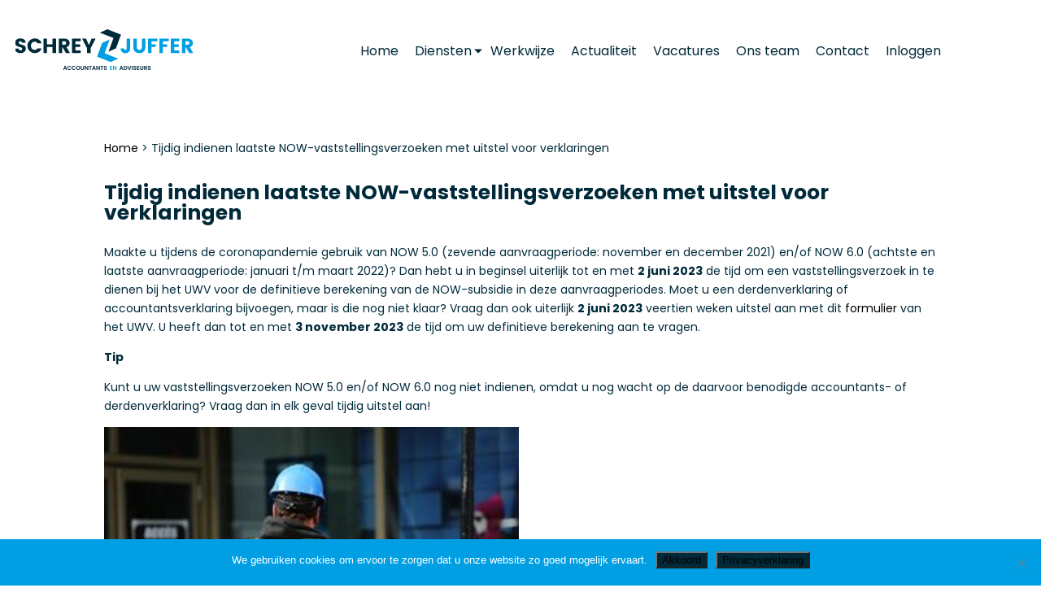

--- FILE ---
content_type: text/html; charset=UTF-8
request_url: https://www.sj-adviseurs.nl/tijdig-indienen-laatste-now-vaststellingsverzoeken-met-uitstel-voor-verklaringen/
body_size: 13150
content:
<!DOCTYPE html>
<!--[if IE 6]>
<html id="ie6" lang="nl-NL">
<![endif]-->
<!--[if IE 7]>
<html id="ie7" lang="nl-NL">
<![endif]-->
<!--[if IE 8]>
<html id="ie8" lang="nl-NL">
<![endif]-->
<!--[if !(IE 6) | !(IE 7) | !(IE 8)  ]><!-->
<html lang="nl-NL">
<!--<![endif]-->
<head>
	<title>Tijdig indienen laatste NOW-vaststellingsverzoeken met uitstel voor verklaringen - Schrey en Juffer Accountants en Adviseurs</title>
	<meta charset="UTF-8" />
	<meta name="viewport" content="width=device-width, initial-scale=1">

	<link rel="pingback" href="https://www.sj-adviseurs.nl/xmlrpc.php" />

	<meta name='robots' content='index, follow, max-image-preview:large, max-snippet:-1, max-video-preview:-1' />
	<style>img:is([sizes="auto" i], [sizes^="auto," i]) { contain-intrinsic-size: 3000px 1500px }</style>
	
	<!-- This site is optimized with the Yoast SEO plugin v26.8 - https://yoast.com/product/yoast-seo-wordpress/ -->
	<link rel="canonical" href="https://www.sj-adviseurs.nl/tijdig-indienen-laatste-now-vaststellingsverzoeken-met-uitstel-voor-verklaringen/" />
	<meta property="og:locale" content="nl_NL" />
	<meta property="og:type" content="article" />
	<meta property="og:title" content="Tijdig indienen laatste NOW-vaststellingsverzoeken met uitstel voor verklaringen - Schrey en Juffer Accountants en Adviseurs" />
	<meta property="og:description" content="Tijdig indienen laatste NOW-vaststellingsverzoeken met uitstel voor verklaringen Maakte u tijdens de coronapandemie gebruik van NOW 5.0 (zevende aanvraagperiode: november en december 2021) en/of NOW 6.0 (achtste en laatste aanvraagperiode: januari t/m maart 2022)? Dan hebt u in beginsel uiterlijk tot en met 2 juni 2023 de tijd om een vaststellingsverzoek in te dienen bij [&hellip;]" />
	<meta property="og:url" content="https://www.sj-adviseurs.nl/tijdig-indienen-laatste-now-vaststellingsverzoeken-met-uitstel-voor-verklaringen/" />
	<meta property="og:site_name" content="Schrey en Juffer Accountants en Adviseurs" />
	<meta property="article:published_time" content="2023-05-25T10:37:41+00:00" />
	<meta property="article:modified_time" content="2023-06-28T16:20:08+00:00" />
	<meta property="og:image" content="https://www.sj-adviseurs.nl/wp-content/uploads/2023/06/Bouwvakker-2-aangepast.jpg" />
	<meta property="og:image:width" content="510" />
	<meta property="og:image:height" content="340" />
	<meta property="og:image:type" content="image/jpeg" />
	<meta name="author" content="admin" />
	<meta name="twitter:card" content="summary_large_image" />
	<meta name="twitter:label1" content="Geschreven door" />
	<meta name="twitter:data1" content="admin" />
	<meta name="twitter:label2" content="Geschatte leestijd" />
	<meta name="twitter:data2" content="1 minuut" />
	<script type="application/ld+json" class="yoast-schema-graph">{"@context":"https://schema.org","@graph":[{"@type":"Article","@id":"https://www.sj-adviseurs.nl/tijdig-indienen-laatste-now-vaststellingsverzoeken-met-uitstel-voor-verklaringen/#article","isPartOf":{"@id":"https://www.sj-adviseurs.nl/tijdig-indienen-laatste-now-vaststellingsverzoeken-met-uitstel-voor-verklaringen/"},"author":{"name":"admin","@id":"https://www.sj-adviseurs.nl/#/schema/person/37095fd6c880c69e946e12f48fe75b44"},"headline":"Tijdig indienen laatste NOW-vaststellingsverzoeken met uitstel voor verklaringen","datePublished":"2023-05-25T10:37:41+00:00","dateModified":"2023-06-28T16:20:08+00:00","mainEntityOfPage":{"@id":"https://www.sj-adviseurs.nl/tijdig-indienen-laatste-now-vaststellingsverzoeken-met-uitstel-voor-verklaringen/"},"wordCount":146,"commentCount":0,"image":{"@id":"https://www.sj-adviseurs.nl/tijdig-indienen-laatste-now-vaststellingsverzoeken-met-uitstel-voor-verklaringen/#primaryimage"},"thumbnailUrl":"https://www.sj-adviseurs.nl/wp-content/uploads/2023/06/Bouwvakker-2-aangepast.jpg","articleSection":["Blog"],"inLanguage":"nl-NL","potentialAction":[{"@type":"CommentAction","name":"Comment","target":["https://www.sj-adviseurs.nl/tijdig-indienen-laatste-now-vaststellingsverzoeken-met-uitstel-voor-verklaringen/#respond"]}]},{"@type":"WebPage","@id":"https://www.sj-adviseurs.nl/tijdig-indienen-laatste-now-vaststellingsverzoeken-met-uitstel-voor-verklaringen/","url":"https://www.sj-adviseurs.nl/tijdig-indienen-laatste-now-vaststellingsverzoeken-met-uitstel-voor-verklaringen/","name":"Tijdig indienen laatste NOW-vaststellingsverzoeken met uitstel voor verklaringen - Schrey en Juffer Accountants en Adviseurs","isPartOf":{"@id":"https://www.sj-adviseurs.nl/#website"},"primaryImageOfPage":{"@id":"https://www.sj-adviseurs.nl/tijdig-indienen-laatste-now-vaststellingsverzoeken-met-uitstel-voor-verklaringen/#primaryimage"},"image":{"@id":"https://www.sj-adviseurs.nl/tijdig-indienen-laatste-now-vaststellingsverzoeken-met-uitstel-voor-verklaringen/#primaryimage"},"thumbnailUrl":"https://www.sj-adviseurs.nl/wp-content/uploads/2023/06/Bouwvakker-2-aangepast.jpg","datePublished":"2023-05-25T10:37:41+00:00","dateModified":"2023-06-28T16:20:08+00:00","author":{"@id":"https://www.sj-adviseurs.nl/#/schema/person/37095fd6c880c69e946e12f48fe75b44"},"breadcrumb":{"@id":"https://www.sj-adviseurs.nl/tijdig-indienen-laatste-now-vaststellingsverzoeken-met-uitstel-voor-verklaringen/#breadcrumb"},"inLanguage":"nl-NL","potentialAction":[{"@type":"ReadAction","target":["https://www.sj-adviseurs.nl/tijdig-indienen-laatste-now-vaststellingsverzoeken-met-uitstel-voor-verklaringen/"]}]},{"@type":"ImageObject","inLanguage":"nl-NL","@id":"https://www.sj-adviseurs.nl/tijdig-indienen-laatste-now-vaststellingsverzoeken-met-uitstel-voor-verklaringen/#primaryimage","url":"https://www.sj-adviseurs.nl/wp-content/uploads/2023/06/Bouwvakker-2-aangepast.jpg","contentUrl":"https://www.sj-adviseurs.nl/wp-content/uploads/2023/06/Bouwvakker-2-aangepast.jpg","width":510,"height":340},{"@type":"BreadcrumbList","@id":"https://www.sj-adviseurs.nl/tijdig-indienen-laatste-now-vaststellingsverzoeken-met-uitstel-voor-verklaringen/#breadcrumb","itemListElement":[{"@type":"ListItem","position":1,"name":"Home","item":"https://www.sj-adviseurs.nl/"},{"@type":"ListItem","position":2,"name":"Tijdig indienen laatste NOW-vaststellingsverzoeken met uitstel voor verklaringen"}]},{"@type":"WebSite","@id":"https://www.sj-adviseurs.nl/#website","url":"https://www.sj-adviseurs.nl/","name":"Schrey en Juffer Accountants en Adviseurs","description":"","potentialAction":[{"@type":"SearchAction","target":{"@type":"EntryPoint","urlTemplate":"https://www.sj-adviseurs.nl/?s={search_term_string}"},"query-input":{"@type":"PropertyValueSpecification","valueRequired":true,"valueName":"search_term_string"}}],"inLanguage":"nl-NL"},{"@type":"Person","@id":"https://www.sj-adviseurs.nl/#/schema/person/37095fd6c880c69e946e12f48fe75b44","name":"admin","image":{"@type":"ImageObject","inLanguage":"nl-NL","@id":"https://www.sj-adviseurs.nl/#/schema/person/image/","url":"https://secure.gravatar.com/avatar/ae93bc6d92592b4a5ecc8a2a39410aeca4d7db4dd11eeb304be76534f3b56b77?s=96&d=mm&r=g","contentUrl":"https://secure.gravatar.com/avatar/ae93bc6d92592b4a5ecc8a2a39410aeca4d7db4dd11eeb304be76534f3b56b77?s=96&d=mm&r=g","caption":"admin"},"url":"https://www.sj-adviseurs.nl/author/admin/"}]}</script>
	<!-- / Yoast SEO plugin. -->



<link rel="alternate" type="application/rss+xml" title="Schrey en Juffer Accountants en Adviseurs &raquo; Tijdig indienen laatste NOW-vaststellingsverzoeken met uitstel voor verklaringen reacties feed" href="https://www.sj-adviseurs.nl/tijdig-indienen-laatste-now-vaststellingsverzoeken-met-uitstel-voor-verklaringen/feed/" />
<link rel='stylesheet' id='wp-block-library-css' href='https://www.sj-adviseurs.nl/wp-includes/css/dist/block-library/style.min.css?ver=6.8.1' type='text/css' media='all' />
<style id='classic-theme-styles-inline-css' type='text/css'>
/*! This file is auto-generated */
.wp-block-button__link{color:#fff;background-color:#32373c;border-radius:9999px;box-shadow:none;text-decoration:none;padding:calc(.667em + 2px) calc(1.333em + 2px);font-size:1.125em}.wp-block-file__button{background:#32373c;color:#fff;text-decoration:none}
</style>
<link rel='stylesheet' id='mediaelement-css' href='https://www.sj-adviseurs.nl/wp-includes/js/mediaelement/mediaelementplayer-legacy.min.css?ver=4.2.17' type='text/css' media='all' />
<link rel='stylesheet' id='wp-mediaelement-css' href='https://www.sj-adviseurs.nl/wp-includes/js/mediaelement/wp-mediaelement.min.css?ver=6.8.1' type='text/css' media='all' />
<link data-minify="1" rel='stylesheet' id='view_editor_gutenberg_frontend_assets-css' href='https://www.sj-adviseurs.nl/wp-content/cache/min/1/wp-content/plugins/wp-views/public/css/views-frontend.css?ver=1765888336' type='text/css' media='all' />
<style id='view_editor_gutenberg_frontend_assets-inline-css' type='text/css'>
.wpv-sort-list-dropdown.wpv-sort-list-dropdown-style-default > span.wpv-sort-list,.wpv-sort-list-dropdown.wpv-sort-list-dropdown-style-default .wpv-sort-list-item {border-color: #cdcdcd;}.wpv-sort-list-dropdown.wpv-sort-list-dropdown-style-default .wpv-sort-list-item a {color: #444;background-color: #fff;}.wpv-sort-list-dropdown.wpv-sort-list-dropdown-style-default a:hover,.wpv-sort-list-dropdown.wpv-sort-list-dropdown-style-default a:focus {color: #000;background-color: #eee;}.wpv-sort-list-dropdown.wpv-sort-list-dropdown-style-default .wpv-sort-list-item.wpv-sort-list-current a {color: #000;background-color: #eee;}
.wpv-sort-list-dropdown.wpv-sort-list-dropdown-style-default > span.wpv-sort-list,.wpv-sort-list-dropdown.wpv-sort-list-dropdown-style-default .wpv-sort-list-item {border-color: #cdcdcd;}.wpv-sort-list-dropdown.wpv-sort-list-dropdown-style-default .wpv-sort-list-item a {color: #444;background-color: #fff;}.wpv-sort-list-dropdown.wpv-sort-list-dropdown-style-default a:hover,.wpv-sort-list-dropdown.wpv-sort-list-dropdown-style-default a:focus {color: #000;background-color: #eee;}.wpv-sort-list-dropdown.wpv-sort-list-dropdown-style-default .wpv-sort-list-item.wpv-sort-list-current a {color: #000;background-color: #eee;}.wpv-sort-list-dropdown.wpv-sort-list-dropdown-style-grey > span.wpv-sort-list,.wpv-sort-list-dropdown.wpv-sort-list-dropdown-style-grey .wpv-sort-list-item {border-color: #cdcdcd;}.wpv-sort-list-dropdown.wpv-sort-list-dropdown-style-grey .wpv-sort-list-item a {color: #444;background-color: #eeeeee;}.wpv-sort-list-dropdown.wpv-sort-list-dropdown-style-grey a:hover,.wpv-sort-list-dropdown.wpv-sort-list-dropdown-style-grey a:focus {color: #000;background-color: #e5e5e5;}.wpv-sort-list-dropdown.wpv-sort-list-dropdown-style-grey .wpv-sort-list-item.wpv-sort-list-current a {color: #000;background-color: #e5e5e5;}
.wpv-sort-list-dropdown.wpv-sort-list-dropdown-style-default > span.wpv-sort-list,.wpv-sort-list-dropdown.wpv-sort-list-dropdown-style-default .wpv-sort-list-item {border-color: #cdcdcd;}.wpv-sort-list-dropdown.wpv-sort-list-dropdown-style-default .wpv-sort-list-item a {color: #444;background-color: #fff;}.wpv-sort-list-dropdown.wpv-sort-list-dropdown-style-default a:hover,.wpv-sort-list-dropdown.wpv-sort-list-dropdown-style-default a:focus {color: #000;background-color: #eee;}.wpv-sort-list-dropdown.wpv-sort-list-dropdown-style-default .wpv-sort-list-item.wpv-sort-list-current a {color: #000;background-color: #eee;}.wpv-sort-list-dropdown.wpv-sort-list-dropdown-style-grey > span.wpv-sort-list,.wpv-sort-list-dropdown.wpv-sort-list-dropdown-style-grey .wpv-sort-list-item {border-color: #cdcdcd;}.wpv-sort-list-dropdown.wpv-sort-list-dropdown-style-grey .wpv-sort-list-item a {color: #444;background-color: #eeeeee;}.wpv-sort-list-dropdown.wpv-sort-list-dropdown-style-grey a:hover,.wpv-sort-list-dropdown.wpv-sort-list-dropdown-style-grey a:focus {color: #000;background-color: #e5e5e5;}.wpv-sort-list-dropdown.wpv-sort-list-dropdown-style-grey .wpv-sort-list-item.wpv-sort-list-current a {color: #000;background-color: #e5e5e5;}.wpv-sort-list-dropdown.wpv-sort-list-dropdown-style-blue > span.wpv-sort-list,.wpv-sort-list-dropdown.wpv-sort-list-dropdown-style-blue .wpv-sort-list-item {border-color: #0099cc;}.wpv-sort-list-dropdown.wpv-sort-list-dropdown-style-blue .wpv-sort-list-item a {color: #444;background-color: #cbddeb;}.wpv-sort-list-dropdown.wpv-sort-list-dropdown-style-blue a:hover,.wpv-sort-list-dropdown.wpv-sort-list-dropdown-style-blue a:focus {color: #000;background-color: #95bedd;}.wpv-sort-list-dropdown.wpv-sort-list-dropdown-style-blue .wpv-sort-list-item.wpv-sort-list-current a {color: #000;background-color: #95bedd;}
</style>
<style id='global-styles-inline-css' type='text/css'>
:root{--wp--preset--aspect-ratio--square: 1;--wp--preset--aspect-ratio--4-3: 4/3;--wp--preset--aspect-ratio--3-4: 3/4;--wp--preset--aspect-ratio--3-2: 3/2;--wp--preset--aspect-ratio--2-3: 2/3;--wp--preset--aspect-ratio--16-9: 16/9;--wp--preset--aspect-ratio--9-16: 9/16;--wp--preset--color--black: #000000;--wp--preset--color--cyan-bluish-gray: #abb8c3;--wp--preset--color--white: #ffffff;--wp--preset--color--pale-pink: #f78da7;--wp--preset--color--vivid-red: #cf2e2e;--wp--preset--color--luminous-vivid-orange: #ff6900;--wp--preset--color--luminous-vivid-amber: #fcb900;--wp--preset--color--light-green-cyan: #7bdcb5;--wp--preset--color--vivid-green-cyan: #00d084;--wp--preset--color--pale-cyan-blue: #8ed1fc;--wp--preset--color--vivid-cyan-blue: #0693e3;--wp--preset--color--vivid-purple: #9b51e0;--wp--preset--gradient--vivid-cyan-blue-to-vivid-purple: linear-gradient(135deg,rgba(6,147,227,1) 0%,rgb(155,81,224) 100%);--wp--preset--gradient--light-green-cyan-to-vivid-green-cyan: linear-gradient(135deg,rgb(122,220,180) 0%,rgb(0,208,130) 100%);--wp--preset--gradient--luminous-vivid-amber-to-luminous-vivid-orange: linear-gradient(135deg,rgba(252,185,0,1) 0%,rgba(255,105,0,1) 100%);--wp--preset--gradient--luminous-vivid-orange-to-vivid-red: linear-gradient(135deg,rgba(255,105,0,1) 0%,rgb(207,46,46) 100%);--wp--preset--gradient--very-light-gray-to-cyan-bluish-gray: linear-gradient(135deg,rgb(238,238,238) 0%,rgb(169,184,195) 100%);--wp--preset--gradient--cool-to-warm-spectrum: linear-gradient(135deg,rgb(74,234,220) 0%,rgb(151,120,209) 20%,rgb(207,42,186) 40%,rgb(238,44,130) 60%,rgb(251,105,98) 80%,rgb(254,248,76) 100%);--wp--preset--gradient--blush-light-purple: linear-gradient(135deg,rgb(255,206,236) 0%,rgb(152,150,240) 100%);--wp--preset--gradient--blush-bordeaux: linear-gradient(135deg,rgb(254,205,165) 0%,rgb(254,45,45) 50%,rgb(107,0,62) 100%);--wp--preset--gradient--luminous-dusk: linear-gradient(135deg,rgb(255,203,112) 0%,rgb(199,81,192) 50%,rgb(65,88,208) 100%);--wp--preset--gradient--pale-ocean: linear-gradient(135deg,rgb(255,245,203) 0%,rgb(182,227,212) 50%,rgb(51,167,181) 100%);--wp--preset--gradient--electric-grass: linear-gradient(135deg,rgb(202,248,128) 0%,rgb(113,206,126) 100%);--wp--preset--gradient--midnight: linear-gradient(135deg,rgb(2,3,129) 0%,rgb(40,116,252) 100%);--wp--preset--font-size--small: 13px;--wp--preset--font-size--medium: 20px;--wp--preset--font-size--large: 36px;--wp--preset--font-size--x-large: 42px;--wp--preset--spacing--20: 0.44rem;--wp--preset--spacing--30: 0.67rem;--wp--preset--spacing--40: 1rem;--wp--preset--spacing--50: 1.5rem;--wp--preset--spacing--60: 2.25rem;--wp--preset--spacing--70: 3.38rem;--wp--preset--spacing--80: 5.06rem;--wp--preset--shadow--natural: 6px 6px 9px rgba(0, 0, 0, 0.2);--wp--preset--shadow--deep: 12px 12px 50px rgba(0, 0, 0, 0.4);--wp--preset--shadow--sharp: 6px 6px 0px rgba(0, 0, 0, 0.2);--wp--preset--shadow--outlined: 6px 6px 0px -3px rgba(255, 255, 255, 1), 6px 6px rgba(0, 0, 0, 1);--wp--preset--shadow--crisp: 6px 6px 0px rgba(0, 0, 0, 1);}:where(.is-layout-flex){gap: 0.5em;}:where(.is-layout-grid){gap: 0.5em;}body .is-layout-flex{display: flex;}.is-layout-flex{flex-wrap: wrap;align-items: center;}.is-layout-flex > :is(*, div){margin: 0;}body .is-layout-grid{display: grid;}.is-layout-grid > :is(*, div){margin: 0;}:where(.wp-block-columns.is-layout-flex){gap: 2em;}:where(.wp-block-columns.is-layout-grid){gap: 2em;}:where(.wp-block-post-template.is-layout-flex){gap: 1.25em;}:where(.wp-block-post-template.is-layout-grid){gap: 1.25em;}.has-black-color{color: var(--wp--preset--color--black) !important;}.has-cyan-bluish-gray-color{color: var(--wp--preset--color--cyan-bluish-gray) !important;}.has-white-color{color: var(--wp--preset--color--white) !important;}.has-pale-pink-color{color: var(--wp--preset--color--pale-pink) !important;}.has-vivid-red-color{color: var(--wp--preset--color--vivid-red) !important;}.has-luminous-vivid-orange-color{color: var(--wp--preset--color--luminous-vivid-orange) !important;}.has-luminous-vivid-amber-color{color: var(--wp--preset--color--luminous-vivid-amber) !important;}.has-light-green-cyan-color{color: var(--wp--preset--color--light-green-cyan) !important;}.has-vivid-green-cyan-color{color: var(--wp--preset--color--vivid-green-cyan) !important;}.has-pale-cyan-blue-color{color: var(--wp--preset--color--pale-cyan-blue) !important;}.has-vivid-cyan-blue-color{color: var(--wp--preset--color--vivid-cyan-blue) !important;}.has-vivid-purple-color{color: var(--wp--preset--color--vivid-purple) !important;}.has-black-background-color{background-color: var(--wp--preset--color--black) !important;}.has-cyan-bluish-gray-background-color{background-color: var(--wp--preset--color--cyan-bluish-gray) !important;}.has-white-background-color{background-color: var(--wp--preset--color--white) !important;}.has-pale-pink-background-color{background-color: var(--wp--preset--color--pale-pink) !important;}.has-vivid-red-background-color{background-color: var(--wp--preset--color--vivid-red) !important;}.has-luminous-vivid-orange-background-color{background-color: var(--wp--preset--color--luminous-vivid-orange) !important;}.has-luminous-vivid-amber-background-color{background-color: var(--wp--preset--color--luminous-vivid-amber) !important;}.has-light-green-cyan-background-color{background-color: var(--wp--preset--color--light-green-cyan) !important;}.has-vivid-green-cyan-background-color{background-color: var(--wp--preset--color--vivid-green-cyan) !important;}.has-pale-cyan-blue-background-color{background-color: var(--wp--preset--color--pale-cyan-blue) !important;}.has-vivid-cyan-blue-background-color{background-color: var(--wp--preset--color--vivid-cyan-blue) !important;}.has-vivid-purple-background-color{background-color: var(--wp--preset--color--vivid-purple) !important;}.has-black-border-color{border-color: var(--wp--preset--color--black) !important;}.has-cyan-bluish-gray-border-color{border-color: var(--wp--preset--color--cyan-bluish-gray) !important;}.has-white-border-color{border-color: var(--wp--preset--color--white) !important;}.has-pale-pink-border-color{border-color: var(--wp--preset--color--pale-pink) !important;}.has-vivid-red-border-color{border-color: var(--wp--preset--color--vivid-red) !important;}.has-luminous-vivid-orange-border-color{border-color: var(--wp--preset--color--luminous-vivid-orange) !important;}.has-luminous-vivid-amber-border-color{border-color: var(--wp--preset--color--luminous-vivid-amber) !important;}.has-light-green-cyan-border-color{border-color: var(--wp--preset--color--light-green-cyan) !important;}.has-vivid-green-cyan-border-color{border-color: var(--wp--preset--color--vivid-green-cyan) !important;}.has-pale-cyan-blue-border-color{border-color: var(--wp--preset--color--pale-cyan-blue) !important;}.has-vivid-cyan-blue-border-color{border-color: var(--wp--preset--color--vivid-cyan-blue) !important;}.has-vivid-purple-border-color{border-color: var(--wp--preset--color--vivid-purple) !important;}.has-vivid-cyan-blue-to-vivid-purple-gradient-background{background: var(--wp--preset--gradient--vivid-cyan-blue-to-vivid-purple) !important;}.has-light-green-cyan-to-vivid-green-cyan-gradient-background{background: var(--wp--preset--gradient--light-green-cyan-to-vivid-green-cyan) !important;}.has-luminous-vivid-amber-to-luminous-vivid-orange-gradient-background{background: var(--wp--preset--gradient--luminous-vivid-amber-to-luminous-vivid-orange) !important;}.has-luminous-vivid-orange-to-vivid-red-gradient-background{background: var(--wp--preset--gradient--luminous-vivid-orange-to-vivid-red) !important;}.has-very-light-gray-to-cyan-bluish-gray-gradient-background{background: var(--wp--preset--gradient--very-light-gray-to-cyan-bluish-gray) !important;}.has-cool-to-warm-spectrum-gradient-background{background: var(--wp--preset--gradient--cool-to-warm-spectrum) !important;}.has-blush-light-purple-gradient-background{background: var(--wp--preset--gradient--blush-light-purple) !important;}.has-blush-bordeaux-gradient-background{background: var(--wp--preset--gradient--blush-bordeaux) !important;}.has-luminous-dusk-gradient-background{background: var(--wp--preset--gradient--luminous-dusk) !important;}.has-pale-ocean-gradient-background{background: var(--wp--preset--gradient--pale-ocean) !important;}.has-electric-grass-gradient-background{background: var(--wp--preset--gradient--electric-grass) !important;}.has-midnight-gradient-background{background: var(--wp--preset--gradient--midnight) !important;}.has-small-font-size{font-size: var(--wp--preset--font-size--small) !important;}.has-medium-font-size{font-size: var(--wp--preset--font-size--medium) !important;}.has-large-font-size{font-size: var(--wp--preset--font-size--large) !important;}.has-x-large-font-size{font-size: var(--wp--preset--font-size--x-large) !important;}
:where(.wp-block-post-template.is-layout-flex){gap: 1.25em;}:where(.wp-block-post-template.is-layout-grid){gap: 1.25em;}
:where(.wp-block-columns.is-layout-flex){gap: 2em;}:where(.wp-block-columns.is-layout-grid){gap: 2em;}
:root :where(.wp-block-pullquote){font-size: 1.5em;line-height: 1.6;}
</style>
<link rel='stylesheet' id='cookie-notice-front-css' href='https://www.sj-adviseurs.nl/wp-content/plugins/cookie-notice/css/front.min.css?ver=2.5.11' type='text/css' media='all' />
<link rel='stylesheet' id='swiper-css' href='https://www.sj-adviseurs.nl/wp-content/themes/MKTheme/extensions/swiper/swiper.min.css?ver=6.8.1' type='text/css' media='all' />
<link rel='stylesheet' id='fancybox-css' href='https://www.sj-adviseurs.nl/wp-content/themes/MKTheme/extensions/fancybox/jquery.fancybox.min.css?ver=6.8.1' type='text/css' media='all' />
<link data-minify="1" rel='stylesheet' id='fontawesome5-css' href='https://www.sj-adviseurs.nl/wp-content/cache/min/1/wp-content/themes/MKTheme/extensions/fontawesome/v5-4/css/all.min.css?ver=1765888336' type='text/css' media='all' />
<link data-minify="1" rel='stylesheet' id='parent-styles-css' href='https://www.sj-adviseurs.nl/wp-content/cache/min/1/wp-content/themes/MKTheme/style.css?ver=1765888336' type='text/css' media='all' />
<link data-minify="1" rel='stylesheet' id='theme-styles-css' href='https://www.sj-adviseurs.nl/wp-content/cache/min/1/wp-content/themes/Mediakanjers/style.css?ver=1765888336' type='text/css' media='all' />
<link rel='stylesheet' id='shiftnav-css' href='https://www.sj-adviseurs.nl/wp-content/plugins/shiftnav-pro/pro/assets/css/shiftnav.min.css?ver=1.7.0.1' type='text/css' media='all' />
<link rel='stylesheet' id='ubermenu-css' href='https://www.sj-adviseurs.nl/wp-content/plugins/ubermenu/pro/assets/css/ubermenu.min.css?ver=3.4.0.1' type='text/css' media='all' />
<link data-minify="1" rel='stylesheet' id='sib-front-css-css' href='https://www.sj-adviseurs.nl/wp-content/cache/min/1/wp-content/plugins/mailin/css/mailin-front.css?ver=1765888336' type='text/css' media='all' />

<script type="text/javascript" id="cookie-notice-front-js-before">
/* <![CDATA[ */
var cnArgs = {"ajaxUrl":"https:\/\/www.sj-adviseurs.nl\/wp-admin\/admin-ajax.php","nonce":"5e2fc4e322","hideEffect":"fade","position":"bottom","onScroll":false,"onScrollOffset":100,"onClick":false,"cookieName":"cookie_notice_accepted","cookieTime":2592000,"cookieTimeRejected":2592000,"globalCookie":false,"redirection":false,"cache":true,"revokeCookies":false,"revokeCookiesOpt":"automatic"};
/* ]]> */
</script>

<script type="text/javascript" src="https://www.sj-adviseurs.nl/wp-includes/js/jquery/jquery.min.js?ver=3.7.1" id="jquery-core-js"></script>





<script type="text/javascript" id="sib-front-js-js-extra">
/* <![CDATA[ */
var sibErrMsg = {"invalidMail":"Please fill out valid email address","requiredField":"Please fill out required fields","invalidDateFormat":"Please fill out valid date format","invalidSMSFormat":"Please fill out valid phone number"};
var ajax_sib_front_object = {"ajax_url":"https:\/\/www.sj-adviseurs.nl\/wp-admin\/admin-ajax.php","ajax_nonce":"0ee325f455","flag_url":"https:\/\/www.sj-adviseurs.nl\/wp-content\/plugins\/mailin\/img\/flags\/"};
/* ]]> */
</script>

<link rel="https://api.w.org/" href="https://www.sj-adviseurs.nl/wp-json/" /><link rel="alternate" title="JSON" type="application/json" href="https://www.sj-adviseurs.nl/wp-json/wp/v2/posts/7707" /><link rel="EditURI" type="application/rsd+xml" title="RSD" href="https://www.sj-adviseurs.nl/xmlrpc.php?rsd" />
<meta name="generator" content="WordPress 6.8.1" />
<link rel='shortlink' href='https://www.sj-adviseurs.nl/?p=7707' />
<link rel="alternate" title="oEmbed (JSON)" type="application/json+oembed" href="https://www.sj-adviseurs.nl/wp-json/oembed/1.0/embed?url=https%3A%2F%2Fwww.sj-adviseurs.nl%2Ftijdig-indienen-laatste-now-vaststellingsverzoeken-met-uitstel-voor-verklaringen%2F" />
<link rel="alternate" title="oEmbed (XML)" type="text/xml+oembed" href="https://www.sj-adviseurs.nl/wp-json/oembed/1.0/embed?url=https%3A%2F%2Fwww.sj-adviseurs.nl%2Ftijdig-indienen-laatste-now-vaststellingsverzoeken-met-uitstel-voor-verklaringen%2F&#038;format=xml" />

	<!-- ShiftNav CSS
	================================================================ -->
	<style type="text/css" id="shiftnav-dynamic-css">

	@media only screen and (min-width:980px){ #shiftnav-toggle-main, .shiftnav-toggle-mobile{ display:none; } .shiftnav-wrap { padding-top:0 !important; } }

/* Status: Loaded from Transient */

	</style>
	<!-- end ShiftNav CSS -->

	<style id="ubermenu-custom-generated-css">
/** Font Awesome 4 Compatibility **/
.fa{font-style:normal;font-variant:normal;font-weight:normal;font-family:FontAwesome;}

/** UberMenu Responsive Styles (Breakpoint Setting) **/
@media screen and (min-width: 768px){
  .ubermenu{ display:block !important; } .ubermenu-responsive .ubermenu-item.ubermenu-hide-desktop{ display:none !important; } .ubermenu-responsive.ubermenu-retractors-responsive .ubermenu-retractor-mobile{ display:none; }   /* Force current submenu always open but below others */ .ubermenu-force-current-submenu .ubermenu-item-level-0.ubermenu-current-menu-item > .ubermenu-submenu-drop, .ubermenu-force-current-submenu .ubermenu-item-level-0.ubermenu-current-menu-ancestor > .ubermenu-submenu-drop {     display: block!important;     opacity: 1!important;     visibility: visible!important;     margin: 0!important;     top: auto!important;     height: auto;     z-index:19; }   /* Invert Horizontal menu to make subs go up */ .ubermenu-invert.ubermenu-horizontal .ubermenu-item-level-0 > .ubermenu-submenu-drop{      top:auto;      bottom:100%; } .ubermenu-invert.ubermenu-horizontal.ubermenu-sub-indicators .ubermenu-item-level-0.ubermenu-has-submenu-drop > .ubermenu-target > .ubermenu-sub-indicator{ transform:rotate(180deg); } /* Make second level flyouts fly up */ .ubermenu-invert.ubermenu-horizontal .ubermenu-submenu .ubermenu-item.ubermenu-active > .ubermenu-submenu-type-flyout{     top:auto;     bottom:0; } /* Clip the submenus properly when inverted */ .ubermenu-invert.ubermenu-horizontal .ubermenu-item-level-0 > .ubermenu-submenu-drop{     clip: rect(-5000px,5000px,auto,-5000px); }    /* Invert Vertical menu to make subs go left */ .ubermenu-invert.ubermenu-vertical .ubermenu-item-level-0 > .ubermenu-submenu-drop{   right:100%;   left:auto; } .ubermenu-invert.ubermenu-vertical.ubermenu-sub-indicators .ubermenu-item-level-0.ubermenu-item-has-children > .ubermenu-target > .ubermenu-sub-indicator{   right:auto;   left:10px; transform:rotate(90deg); } .ubermenu-vertical.ubermenu-invert .ubermenu-item > .ubermenu-submenu-drop {   clip: rect(-5000px,5000px,5000px,-5000px); } /* Vertical Flyout > Flyout */ .ubermenu-vertical.ubermenu-invert.ubermenu-sub-indicators .ubermenu-has-submenu-drop > .ubermenu-target{   padding-left:25px; } .ubermenu-vertical.ubermenu-invert .ubermenu-item > .ubermenu-target > .ubermenu-sub-indicator {   right:auto;   left:10px;   transform:rotate(90deg); } .ubermenu-vertical.ubermenu-invert .ubermenu-item > .ubermenu-submenu-drop.ubermenu-submenu-type-flyout, .ubermenu-vertical.ubermenu-invert .ubermenu-submenu-type-flyout > .ubermenu-item > .ubermenu-submenu-drop {   right: 100%;   left: auto; }  .ubermenu-responsive-toggle{ display:none; }
}
@media screen and (max-width: 767px){
   .ubermenu-responsive-toggle, .ubermenu-sticky-toggle-wrapper { display: block; }  .ubermenu-responsive{ width:100%; max-height:500px; visibility:visible; overflow:visible;  -webkit-transition:max-height 1s ease-in; transition:max-height .3s ease-in; } .ubermenu-responsive.ubermenu-items-align-center{     text-align:left; } .ubermenu-responsive.ubermenu{ margin:0; } .ubermenu-responsive.ubermenu .ubermenu-nav{ display:block; }  .ubermenu-responsive.ubermenu-responsive-nocollapse, .ubermenu-repsonsive.ubermenu-no-transitions{ display:block; max-height:none; }  .ubermenu-responsive.ubermenu-responsive-collapse{ max-height:none; visibility:visible; overflow:visible; } .ubermenu-responsive.ubermenu-responsive-collapse{ max-height:0; overflow:hidden !important; visibility:hidden; } .ubermenu-responsive.ubermenu-in-transition, .ubermenu-responsive.ubermenu-in-transition .ubermenu-nav{ overflow:hidden !important; visibility:visible; } .ubermenu-responsive.ubermenu-responsive-collapse:not(.ubermenu-in-transition){ border-top-width:0; border-bottom-width:0; } .ubermenu-responsive.ubermenu-responsive-collapse .ubermenu-item .ubermenu-submenu{ display:none; }  .ubermenu-responsive .ubermenu-item-level-0{ width:50%; } .ubermenu-responsive.ubermenu-responsive-single-column .ubermenu-item-level-0{ float:none; clear:both; width:100%; } .ubermenu-responsive .ubermenu-item.ubermenu-item-level-0 > .ubermenu-target{ border:none; box-shadow:none; } .ubermenu-responsive .ubermenu-item.ubermenu-has-submenu-flyout{ position:static; } .ubermenu-responsive.ubermenu-sub-indicators .ubermenu-submenu-type-flyout .ubermenu-has-submenu-drop > .ubermenu-target > .ubermenu-sub-indicator{ transform:rotate(0); right:10px; left:auto; } .ubermenu-responsive .ubermenu-nav .ubermenu-item .ubermenu-submenu.ubermenu-submenu-drop{ width:100%; min-width:100%; max-width:100%; top:auto; left:0 !important; } .ubermenu-responsive.ubermenu-has-border .ubermenu-nav .ubermenu-item .ubermenu-submenu.ubermenu-submenu-drop{ left: -1px !important; /* For borders */ } .ubermenu-responsive .ubermenu-submenu.ubermenu-submenu-type-mega > .ubermenu-item.ubermenu-column{ min-height:0; border-left:none;  float:left; /* override left/center/right content alignment */ display:block; } .ubermenu-responsive .ubermenu-item.ubermenu-active > .ubermenu-submenu.ubermenu-submenu-type-mega{     max-height:none;     height:auto;/*prevent overflow scrolling since android is still finicky*/     overflow:visible; } .ubermenu-responsive.ubermenu-transition-slide .ubermenu-item.ubermenu-in-transition > .ubermenu-submenu-drop{ max-height:1000px; /* because of slide transition */ } .ubermenu .ubermenu-submenu-type-flyout .ubermenu-submenu-type-mega{ min-height:0; } .ubermenu.ubermenu-responsive .ubermenu-column, .ubermenu.ubermenu-responsive .ubermenu-column-auto{ min-width:50%; } .ubermenu.ubermenu-responsive .ubermenu-autoclear > .ubermenu-column{ clear:none; } .ubermenu.ubermenu-responsive .ubermenu-column:nth-of-type(2n+1){ clear:both; } .ubermenu.ubermenu-responsive .ubermenu-submenu-retractor-top:not(.ubermenu-submenu-retractor-top-2) .ubermenu-column:nth-of-type(2n+1){ clear:none; } .ubermenu.ubermenu-responsive .ubermenu-submenu-retractor-top:not(.ubermenu-submenu-retractor-top-2) .ubermenu-column:nth-of-type(2n+2){ clear:both; }  .ubermenu-responsive-single-column-subs .ubermenu-submenu .ubermenu-item { float: none; clear: both; width: 100%; min-width: 100%; }   .ubermenu.ubermenu-responsive .ubermenu-tabs, .ubermenu.ubermenu-responsive .ubermenu-tabs-group, .ubermenu.ubermenu-responsive .ubermenu-tab, .ubermenu.ubermenu-responsive .ubermenu-tab-content-panel{ /** TABS SHOULD BE 100%  ACCORDION */ width:100%; min-width:100%; max-width:100%; left:0; } .ubermenu.ubermenu-responsive .ubermenu-tabs, .ubermenu.ubermenu-responsive .ubermenu-tab-content-panel{ min-height:0 !important;/* Override Inline Style from JS */ } .ubermenu.ubermenu-responsive .ubermenu-tabs{ z-index:15; } .ubermenu.ubermenu-responsive .ubermenu-tab-content-panel{ z-index:20; } /* Tab Layering */ .ubermenu-responsive .ubermenu-tab{ position:relative; } .ubermenu-responsive .ubermenu-tab.ubermenu-active{ position:relative; z-index:20; } .ubermenu-responsive .ubermenu-tab > .ubermenu-target{ border-width:0 0 1px 0; } .ubermenu-responsive.ubermenu-sub-indicators .ubermenu-tabs > .ubermenu-tabs-group > .ubermenu-tab.ubermenu-has-submenu-drop > .ubermenu-target > .ubermenu-sub-indicator{ transform:rotate(0); right:10px; left:auto; }  .ubermenu-responsive .ubermenu-tabs > .ubermenu-tabs-group > .ubermenu-tab > .ubermenu-tab-content-panel{ top:auto; border-width:1px; } .ubermenu-responsive .ubermenu-tab-layout-bottom > .ubermenu-tabs-group{ /*position:relative;*/ }   .ubermenu-reponsive .ubermenu-item-level-0 > .ubermenu-submenu-type-stack{ /* Top Level Stack Columns */ position:relative; }  .ubermenu-responsive .ubermenu-submenu-type-stack .ubermenu-column, .ubermenu-responsive .ubermenu-submenu-type-stack .ubermenu-column-auto{ /* Stack Columns */ width:100%; max-width:100%; }   .ubermenu-responsive .ubermenu-item-mini{ /* Mini items */ min-width:0; width:auto; float:left; clear:none !important; } .ubermenu-responsive .ubermenu-item.ubermenu-item-mini > a.ubermenu-target{ padding-left:20px; padding-right:20px; }   .ubermenu-responsive .ubermenu-item.ubermenu-hide-mobile{ /* Hiding items */ display:none !important; }  .ubermenu-responsive.ubermenu-hide-bkgs .ubermenu-submenu.ubermenu-submenu-bkg-img{ /** Hide Background Images in Submenu */ background-image:none; } .ubermenu.ubermenu-responsive .ubermenu-item-level-0.ubermenu-item-mini{ min-width:0; width:auto; } .ubermenu-vertical .ubermenu-item.ubermenu-item-level-0{ width:100%; } .ubermenu-vertical.ubermenu-sub-indicators .ubermenu-item-level-0.ubermenu-item-has-children > .ubermenu-target > .ubermenu-sub-indicator{ right:10px; left:auto; transform:rotate(0); } .ubermenu-vertical .ubermenu-item.ubermenu-item-level-0.ubermenu-relative.ubermenu-active > .ubermenu-submenu-drop.ubermenu-submenu-align-vertical_parent_item{     top:auto; }   /* Tabs on Mobile with mouse (but not click) - leave space to hover off */ .ubermenu:not(.ubermenu-is-mobile):not(.ubermenu-submenu-indicator-closes) .ubermenu-submenu .ubermenu-tab[data-ubermenu-trigger="mouseover"] .ubermenu-tab-content-panel, .ubermenu:not(.ubermenu-is-mobile):not(.ubermenu-submenu-indicator-closes) .ubermenu-submenu .ubermenu-tab[data-ubermenu-trigger="hover_intent"] .ubermenu-tab-content-panel{     margin-left:6%; width:94%; min-width:94%; }  /* Sub indicator close visibility */ .ubermenu.ubermenu-submenu-indicator-closes .ubermenu-active > .ubermenu-target > .ubermenu-sub-indicator-close{ display:block; } .ubermenu.ubermenu-submenu-indicator-closes .ubermenu-active > .ubermenu-target > .ubermenu-sub-indicator{ display:none; }  .ubermenu-responsive-toggle{ display:block; }
}
@media screen and (max-width: 480px){
  .ubermenu.ubermenu-responsive .ubermenu-item-level-0{ width:100%; } .ubermenu.ubermenu-responsive .ubermenu-column, .ubermenu.ubermenu-responsive .ubermenu-column-auto{ min-width:100%; } 
}


/** UberMenu Custom Menu Styles (Customizer) **/
/* main */
 .ubermenu.ubermenu-main { background:none; border:none; box-shadow:none; }
 .ubermenu.ubermenu-main .ubermenu-item-level-0 > .ubermenu-target { border:none; box-shadow:none; }
 .ubermenu.ubermenu-main.ubermenu-horizontal .ubermenu-submenu-drop.ubermenu-submenu-align-left_edge_bar, .ubermenu.ubermenu-main.ubermenu-horizontal .ubermenu-submenu-drop.ubermenu-submenu-align-full_width { left:0; }
 .ubermenu.ubermenu-main.ubermenu-horizontal .ubermenu-item-level-0.ubermenu-active > .ubermenu-submenu-drop, .ubermenu.ubermenu-main.ubermenu-horizontal:not(.ubermenu-transition-shift) .ubermenu-item-level-0 > .ubermenu-submenu-drop { margin-top:0; }
 .ubermenu-main.ubermenu-transition-fade .ubermenu-item .ubermenu-submenu-drop { margin-top:0; }
 .ubermenu-main .ubermenu-submenu.ubermenu-submenu-drop { background-color:#ffffff; }


/* Status: Loaded from Transient */

</style><link rel="shortcut icon" href="https://www.sj-adviseurs.nl/wp-content/uploads/2020/10/schrey.png" /><style type="text/css">.recentcomments a{display:inline !important;padding:0 !important;margin:0 !important;}</style> 
	<noscript>
		<link data-minify="1" rel="stylesheet" href="https://www.sj-adviseurs.nl/wp-content/cache/min/1/wp-content/plugins/wp-views/vendor/toolset/blocks/public/css/style.css?ver=1765888336">
	</noscript><noscript><style id="rocket-lazyload-nojs-css">.rll-youtube-player, [data-lazy-src]{display:none !important;}</style></noscript>
<meta name="generator" content="WP Rocket 3.20.3" data-wpr-features="wpr_defer_js wpr_minify_concatenate_js wpr_lazyload_images wpr_lazyload_iframes wpr_minify_css wpr_desktop" /></head>
<body class="wp-singular post-template-default single single-post postid-7707 single-format-standard wp-theme-MKTheme wp-child-theme-Mediakanjers cookies-not-set">



	<header data-rocket-location-hash="a84f9ea3b6f524c289874292791af868" id="main-header">
		<div data-rocket-location-hash="4af40c531a2eeefb6a2d53e9a3990751" class="container clearfix">

			<div data-rocket-location-hash="188375c0de1cf8c5f6ffee2c5337838b" class="mk_logo_container">
				<span class="mk_logo_helper"></span>
				<a href="https://www.sj-adviseurs.nl/">
					<img src="data:image/svg+xml,%3Csvg%20xmlns='http://www.w3.org/2000/svg'%20viewBox='0%200%200%200'%3E%3C/svg%3E" alt="" class="mk_logo" data-lazy-src="https://www.sj-adviseurs.nl/wp-content/uploads/2018/11/schrey.svg" /><noscript><img src="https://www.sj-adviseurs.nl/wp-content/uploads/2018/11/schrey.svg" alt="" class="mk_logo" /></noscript>
				</a>
			</div>

			
<!-- UberMenu [Configuration:main] [Theme Loc:primary-menu] [Integration:api] -->
<a class="ubermenu-responsive-toggle ubermenu-responsive-toggle-main ubermenu-skin-none ubermenu-loc-primary-menu ubermenu-responsive-toggle-content-align-center ubermenu-responsive-toggle-align-full " data-ubermenu-target="ubermenu-main-3-primary-menu"><i class="fas fa-bars"></i>Menu</a><nav id="ubermenu-main-3-primary-menu" class="ubermenu ubermenu-nojs ubermenu-main ubermenu-menu-3 ubermenu-loc-primary-menu ubermenu-responsive ubermenu-responsive-767 ubermenu-responsive-collapse ubermenu-horizontal ubermenu-transition-shift ubermenu-trigger-hover_intent ubermenu-skin-none  ubermenu-bar-align-right ubermenu-items-align-center ubermenu-bound ubermenu-disable-submenu-scroll ubermenu-sub-indicators ubermenu-retractors-responsive ubermenu-submenu-indicator-closes"><ul id="ubermenu-nav-main-3-primary-menu" class="ubermenu-nav"><li id="menu-item-71" class="ubermenu-item ubermenu-item-type-post_type ubermenu-item-object-page ubermenu-item-home ubermenu-item-71 ubermenu-item-level-0 ubermenu-column ubermenu-column-auto" ><a class="ubermenu-target ubermenu-item-layout-default ubermenu-item-layout-text_only" href="https://www.sj-adviseurs.nl/" tabindex="0"><span class="ubermenu-target-title ubermenu-target-text">Home</span></a></li><li id="menu-item-899" class="ubermenu-item ubermenu-item-type-post_type ubermenu-item-object-page ubermenu-item-has-children ubermenu-item-899 ubermenu-item-level-0 ubermenu-column ubermenu-column-auto ubermenu-has-submenu-drop ubermenu-has-submenu-flyout" ><a class="ubermenu-target ubermenu-item-layout-default ubermenu-item-layout-text_only ubermenu-noindicator" href="https://www.sj-adviseurs.nl/diensten/" tabindex="0"><span class="ubermenu-target-title ubermenu-target-text">Diensten</span></a><ul  class="ubermenu-submenu ubermenu-submenu-id-899 ubermenu-submenu-type-flyout ubermenu-submenu-drop ubermenu-submenu-align-left_edge_item"  ><!-- begin Dynamic Posts: Diensten pagina's ID[902] count[3] --><li id="menu-item-902-post-845" class="ubermenu-item ubermenu-item-type-custom ubermenu-item-object-ubermenu-custom ubermenu-dynamic-post ubermenu-item-902 ubermenu-item-902-post-845 ubermenu-item-auto ubermenu-item-normal ubermenu-item-level-1" ><a class="ubermenu-target ubermenu-item-layout-default ubermenu-item-layout-text_only" href="https://www.sj-adviseurs.nl/diensten/accountancy/"><span class="ubermenu-target-title ubermenu-target-text">Accountancy</span></a></li><li id="menu-item-902-post-891" class="ubermenu-item ubermenu-item-type-custom ubermenu-item-object-ubermenu-custom ubermenu-dynamic-post ubermenu-item-902 ubermenu-item-902-post-891 ubermenu-item-auto ubermenu-item-normal ubermenu-item-level-1" ><a class="ubermenu-target ubermenu-item-layout-default ubermenu-item-layout-text_only" href="https://www.sj-adviseurs.nl/diensten/fiscaal/"><span class="ubermenu-target-title ubermenu-target-text">Fiscaal</span></a></li><li id="menu-item-902-post-926" class="ubermenu-item ubermenu-item-type-custom ubermenu-item-object-ubermenu-custom ubermenu-dynamic-post ubermenu-item-902 ubermenu-item-902-post-926 ubermenu-item-auto ubermenu-item-normal ubermenu-item-level-1" ><a class="ubermenu-target ubermenu-item-layout-default ubermenu-item-layout-text_only" href="https://www.sj-adviseurs.nl/diensten/salarisadministratie/"><span class="ubermenu-target-title ubermenu-target-text">Salarisadministratie</span></a></li><!-- end Dynamic Posts: Diensten pagina's ID[902] --><li class="ubermenu-retractor ubermenu-retractor-mobile"><i class="fas fa-times"></i> Close</li></ul></li><li id="menu-item-887" class="ubermenu-item ubermenu-item-type-post_type ubermenu-item-object-page ubermenu-item-887 ubermenu-item-level-0 ubermenu-column ubermenu-column-auto" ><a class="ubermenu-target ubermenu-item-layout-default ubermenu-item-layout-text_only" href="https://www.sj-adviseurs.nl/onze-werkwijze/" tabindex="0"><span class="ubermenu-target-title ubermenu-target-text">Werkwijze</span></a></li><li id="menu-item-876" class="ubermenu-item ubermenu-item-type-post_type ubermenu-item-object-page ubermenu-current_page_parent ubermenu-item-876 ubermenu-item-level-0 ubermenu-column ubermenu-column-auto" ><a class="ubermenu-target ubermenu-item-layout-default ubermenu-item-layout-text_only" href="https://www.sj-adviseurs.nl/actualiteit/" tabindex="0"><span class="ubermenu-target-title ubermenu-target-text">Actualiteit</span></a></li><li id="menu-item-1016" class="ubermenu-item ubermenu-item-type-post_type ubermenu-item-object-page ubermenu-item-1016 ubermenu-item-level-0 ubermenu-column ubermenu-column-auto" ><a class="ubermenu-target ubermenu-item-layout-default ubermenu-item-layout-text_only" href="https://www.sj-adviseurs.nl/vacatures/" tabindex="0"><span class="ubermenu-target-title ubermenu-target-text">Vacatures</span></a></li><li id="menu-item-871" class="ubermenu-item ubermenu-item-type-post_type ubermenu-item-object-page ubermenu-item-871 ubermenu-item-level-0 ubermenu-column ubermenu-column-auto" ><a class="ubermenu-target ubermenu-item-layout-default ubermenu-item-layout-text_only" href="https://www.sj-adviseurs.nl/ons-team/" tabindex="0"><span class="ubermenu-target-title ubermenu-target-text">Ons team</span></a></li><li id="menu-item-85" class="ubermenu-item ubermenu-item-type-post_type ubermenu-item-object-page ubermenu-item-85 ubermenu-item-level-0 ubermenu-column ubermenu-column-auto" ><a class="ubermenu-target ubermenu-item-layout-default ubermenu-item-layout-text_only" href="https://www.sj-adviseurs.nl/contact/" tabindex="0"><span class="ubermenu-target-title ubermenu-target-text">Contact</span></a></li><li id="menu-item-951" class="ubermenu-item ubermenu-item-type-post_type ubermenu-item-object-page ubermenu-item-951 ubermenu-item-level-0 ubermenu-column ubermenu-column-auto" ><a class="ubermenu-target ubermenu-item-layout-default ubermenu-item-layout-text_only" href="https://www.sj-adviseurs.nl/inloggen/" tabindex="0"><span class="ubermenu-target-title ubermenu-target-text">Inloggen</span></a></li></ul></nav>
<!-- End UberMenu -->

		</div> <!-- .container -->
	</header> <!-- #main-header -->

	<div data-rocket-location-hash="b9750b5b502d910ca1f236970e5214c7" id="mk-main-area">

<div data-rocket-location-hash="48dc9db63e20c6b54a72156c63336777" id="main-content" class="vervolgpagina">

	
		<article data-rocket-location-hash="41cdf5fc5136da7ce503b450099c5415" id="post-7707" class="post-7707 post type-post status-publish format-standard has-post-thumbnail hentry category-blog">

			<div class="entry-content">

				<div data-rocket-location-hash="61ccd32e10aca70f4aef5af240676536" class="mk_sectie">
					<div class="mk_rij">

						<p id="breadcrumbs"><span><span><a href="https://www.sj-adviseurs.nl/">Home</a></span> &gt; <span class="breadcrumb_last" aria-current="page">Tijdig indienen laatste NOW-vaststellingsverzoeken met uitstel voor verklaringen</span></span></p>
					</div>
					<div class="mk_rij">

						<h2>Tijdig indienen laatste NOW-vaststellingsverzoeken met uitstel voor verklaringen</h2>
<p>Maakte u tijdens de coronapandemie gebruik van NOW 5.0 (zevende aanvraagperiode: november en december 2021) en/of NOW 6.0 (achtste en laatste aanvraagperiode: januari t/m maart 2022)? Dan hebt u in beginsel uiterlijk tot en met <strong>2 juni 2023</strong> de tijd om een vaststellingsverzoek in te dienen bij het UWV voor de definitieve berekening van de NOW-subsidie in deze aanvraagperiodes. Moet u een derdenverklaring of accountantsverklaring bijvoegen, maar is die nog niet klaar? Vraag dan ook uiterlijk <strong>2 juni 2023</strong> veertien weken uitstel aan met dit <a href="https://www.uwv.nl/werkgevers/formulieren/aanvragen-extra-tijd-voor-accountants-of-derdenverklaring-zevende-en-achtste-aanvraagperiode-now.aspx">formulier</a> van het UWV. U heeft dan tot en met <strong>3 november 2023</strong> de tijd om uw definitieve berekening aan te vragen.</p>
<p><strong>Tip</strong></p>
<p>Kunt u uw vaststellingsverzoeken NOW 5.0 en/of NOW 6.0 nog niet indienen, omdat u nog wacht op de daarvoor benodigde accountants- of derdenverklaring? Vraag dan in elk geval tijdig uitstel aan!</p>
<p style="text-align: left"><img decoding="async" class="alignleft" src="data:image/svg+xml,%3Csvg%20xmlns='http://www.w3.org/2000/svg'%20viewBox='0%200%200%200'%3E%3C/svg%3E" data-lazy-src="https://www.fiscount.nl/content/uploads/2023/05/Bouwvakker-2-aangepast.jpg" /><noscript><img decoding="async" class="alignleft" src="https://www.fiscount.nl/content/uploads/2023/05/Bouwvakker-2-aangepast.jpg" /></noscript></p>

					</div>
				</div>

			</div> <!-- .entry-content -->

		</article> <!-- #post -->

	
</div> <!-- #main-content -->

			<span class="mk_scrolltop"></span>
			
			
			<footer data-rocket-location-hash="14084b8adef44e6301748bf8f3c8f1d1" id="main-footer">
				<div class="mk_sectie">
					<div class="mk_rij">
						<div class="mk_kolom mk_kolom_3 mk_kolom_1_3 footer_links ">
						
						<div class="vp_partner">
							<img src="data:image/svg+xml,%3Csvg%20xmlns='http://www.w3.org/2000/svg'%20viewBox='0%200%200%200'%3E%3C/svg%3E" alt="" data-lazy-src="https://www.sj-adviseurs.nl/wp-content/themes/Mediakanjers/images/shreywit.png"><noscript><img src="https://www.sj-adviseurs.nl/wp-content/themes/Mediakanjers/images/shreywit.png" alt=""></noscript>
						</div>

						<div class="vp_partner">
							<a target="_blank" title="SBR Jaarrekening samenstellen en Tussentijdse cijfers in Visionplanner Cloud" href="https://www.visionplanner.com">
								<img src="data:image/svg+xml,%3Csvg%20xmlns='http://www.w3.org/2000/svg'%20viewBox='0%200%200%200'%3E%3C/svg%3E" alt="SBR Jaarrekening samenstellen en Tussentijdse cijfers in Visionplanner Cloud" data-lazy-src="https://www2.visionplanner.com/hubfs/Afbeeldingen/Visionplanner/vp-logo%20transparant%20150x50%20partner%20van.png" /><noscript><img src="https://www2.visionplanner.com/hubfs/Afbeeldingen/Visionplanner/vp-logo%20transparant%20150x50%20partner%20van.png" alt="SBR Jaarrekening samenstellen en Tussentijdse cijfers in Visionplanner Cloud" /></noscript>
							</a>
						</div>

						<div class="vp_partner">
							<a target="_blank" title="NBA - Koninklijke Nederlandse Beroepsorganisatie van Accountants" class="nba" href="https://www.nba.nl"><img src="data:image/svg+xml,%3Csvg%20xmlns='http://www.w3.org/2000/svg'%20viewBox='0%200%200%200'%3E%3C/svg%3E" alt="" data-lazy-src="https://www.sj-adviseurs.nl/wp-content/themes/Mediakanjers/images/Lid-van-NBA-klein.jpg"><noscript><img src="https://www.sj-adviseurs.nl/wp-content/themes/Mediakanjers/images/Lid-van-NBA-klein.jpg" alt=""></noscript></a>
						</div>

						<div class="vp_partner">
							<a target="_blank" title="Register Belastingadviseurs - Fiscale opleider voor de mkb-adviespraktijk" class="RB" href="https://www.rb.nl"><img src="data:image/svg+xml,%3Csvg%20xmlns='http://www.w3.org/2000/svg'%20viewBox='0%200%200%200'%3E%3C/svg%3E" alt="" data-lazy-src="https://www.sj-adviseurs.nl/wp-content/themes/Mediakanjers/images/rb.svg"><noscript><img src="https://www.sj-adviseurs.nl/wp-content/themes/Mediakanjers/images/rb.svg" alt=""></noscript></a>
						</div>

						<div class="vp_partner">
							<a target="_blank" title="Wij zijn aangesloten bij Fiscount" class="Fiscount" href="https://www.fiscount.nl/"><img src="data:image/svg+xml,%3Csvg%20xmlns='http://www.w3.org/2000/svg'%20viewBox='0%200%200%200'%3E%3C/svg%3E" alt="" data-lazy-src="https://www.sj-adviseurs.nl/wp-content/themes/Mediakanjers/images/logofiscount.svg"><noscript><img src="https://www.sj-adviseurs.nl/wp-content/themes/Mediakanjers/images/logofiscount.svg" alt=""></noscript></a>
						</div>



						</div>
						<div class="mk_kolom mk_kolom_3 mk_kolom_1_3">
						<div class="data">
							<strong>Adres</strong><br>
							Schrey &amp; Juffer Accountants en Adviseurs <br>
							Het Eeftink 11-22<br>
							7541 WH Enschede<br>
						</div>
						<div class="data">
							<strong>Bedrijfsgegevens</strong><br>
							KvK nummer: 86427520 <br>
							Btw nummer: NL.8639.63.572.B.01<br>
						</div>
						</div>
						<div class="mk_kolom mk_kolom_3 mk_kolom_1_3">
						<div class="data">
							<strong>Contact</strong><br>
							Telefoon: 053 820 09 11<br>
							E-mail: info@sj-adviseurs.nl<br>
						</div>
						<div class="data">
							<strong>Social media</strong><br>
							<a target="_blank" href="https://www.linkedin.com/company/schrey-&amp;-juffer-accountants-en-adviseurs"><img src="data:image/svg+xml,%3Csvg%20xmlns='http://www.w3.org/2000/svg'%20viewBox='0%200%200%200'%3E%3C/svg%3E" alt="" data-lazy-src="https://www.sj-adviseurs.nl/wp-content/themes/Mediakanjers/images/in.png"><noscript><img src="https://www.sj-adviseurs.nl/wp-content/themes/Mediakanjers/images/in.png" alt=""></noscript></a>
							<a target="_blank" href="https://www.facebook.com/schreyjuffer"><img src="data:image/svg+xml,%3Csvg%20xmlns='http://www.w3.org/2000/svg'%20viewBox='0%200%200%200'%3E%3C/svg%3E" alt="" data-lazy-src="https://www.sj-adviseurs.nl/wp-content/themes/Mediakanjers/images/fb.png"><noscript><img src="https://www.sj-adviseurs.nl/wp-content/themes/Mediakanjers/images/fb.png" alt=""></noscript></a>							
						</div>
						</div>
					</div>
				</div>
				<div data-rocket-location-hash="306f40115a6a5d968aeb22c402fdb19a" class="mk_sectie linksfooter">
					<div class="mk_rij">
						<div class="footer_links">
							<a href="/privacyverklaring">Privacyverklaring</a>
							<a href="/klachtenprocedure">Klachtenprocedure </a>
						</div>
					</div>
				</div>
 
				<div data-rocket-location-hash="e80b26c041e94b603da8e6ea41dab958" id="footer-bottom">
					<!-- <div class="container clearfix">
						<p id="footer-info"><span>Copyright 2026 Schrey &amp; Juffer Accountants en Adviseurs</span> <span class="sep">-</span> <span>T. <a href="tel:053 820 09 11">053 820 09 11</a></span> <span class="sep">|</span> <span class="mail">E. <a href="info@sj-adviseurs.nl">info@sj-adviseurs.nl</a></p></span>
						<p id="footer-info">Gerealiseerd door <a href="http://www.mediakanjers.nl">Mediakanjers</a></p>
					</div>	 -->
					<a href="https://www.sj-adviseurs.nl/">
					<img src="data:image/svg+xml,%3Csvg%20xmlns='http://www.w3.org/2000/svg'%20viewBox='0%200%200%200'%3E%3C/svg%3E" alt="" class="mk_logo" data-lazy-src="https://www.sj-adviseurs.nl/wp-content/uploads/2018/11/schrey.svg" /><noscript><img src="https://www.sj-adviseurs.nl/wp-content/uploads/2018/11/schrey.svg" alt="" class="mk_logo" /></noscript>
				</a>
				</div>
			</footer> <!-- #main-footer -->
		</div> <!-- #et-main-area -->

	</div> <!-- #page-container -->

	<script type="speculationrules">
{"prefetch":[{"source":"document","where":{"and":[{"href_matches":"\/*"},{"not":{"href_matches":["\/wp-*.php","\/wp-admin\/*","\/wp-content\/uploads\/*","\/wp-content\/*","\/wp-content\/plugins\/*","\/wp-content\/themes\/Mediakanjers\/*","\/wp-content\/themes\/MKTheme\/*","\/*\\?(.+)"]}},{"not":{"selector_matches":"a[rel~=\"nofollow\"]"}},{"not":{"selector_matches":".no-prefetch, .no-prefetch a"}}]},"eagerness":"conservative"}]}
</script>

	<!-- ShiftNav Main Toggle -->
		<div id="shiftnav-toggle-main" class="shiftnav-toggle-main-align-center shiftnav-toggle-style-full_bar shiftnav-togglebar-gap-auto shiftnav-toggle-edge-right shiftnav-toggle-icon-x"   ><button id="shiftnav-toggle-main-button" class="shiftnav-toggle shiftnav-toggle-shiftnav-main shiftnav-toggle-burger" tabindex="1" data-shiftnav-target="shiftnav-main" aria-label="Toggle Menu"><i class="fa fa-bars"></i></button>	<div data-rocket-location-hash="ebcaf63dc9ad01114e6eef0b02c6e359" class="shiftnav-main-toggle-content shiftnav-toggle-main-block"><a data-shiftnav-target="shiftnav-main" class="shiftnav-toggle shiftnav-name"><img src="data:image/svg+xml,%3Csvg%20xmlns='http://www.w3.org/2000/svg'%20viewBox='0%200%200%200'%3E%3C/svg%3E" data-lazy-src="https://www.sj-adviseurs.nl/wp-content/uploads/2018/11/schrey.svg"><noscript><img src="https://www.sj-adviseurs.nl/wp-content/uploads/2018/11/schrey.svg"></noscript></a></div></div>	
	<!-- /#shiftnav-toggle-main -->

	


	<!-- ShiftNav #shiftnav-main -->
	<div data-rocket-location-hash="8469d02f752781c45ce6ae63e0af440f" class="shiftnav shiftnav-nojs shiftnav-shiftnav-main shiftnav-right-edge shiftnav-skin-none shiftnav-transition-standard" id="shiftnav-main" data-shiftnav-id="shiftnav-main">
		<div data-rocket-location-hash="173b90803cc7665337402d0569ac8f29" class="shiftnav-inner">

		
			<div data-rocket-location-hash="4b931ed6a7a1aa4b16df5075dc7996eb" class="shiftnav-menu-image shiftnav-menu-image-padded" id="shiftnav-menu-image-shiftnav-main">
		<a href="/">							<img width="1" height="1" src="data:image/svg+xml,%3Csvg%20xmlns='http://www.w3.org/2000/svg'%20viewBox='0%200%201%201'%3E%3C/svg%3E" class="attachment-full size-full" alt="" decoding="async" data-lazy-src="https://www.sj-adviseurs.nl/wp-content/uploads/2018/11/schrey.svg" /><noscript><img width="1" height="1" src="https://www.sj-adviseurs.nl/wp-content/uploads/2018/11/schrey.svg" class="attachment-full size-full" alt="" decoding="async" /></noscript>					</a>	</div>
	<nav class="shiftnav-nav"><ul id="menu-hoofdmenu" class="shiftnav-menu shiftnav-targets-default shiftnav-targets-text-default shiftnav-targets-icon-default"><li class="menu-item menu-item-type-post_type menu-item-object-page menu-item-home menu-item-71 shiftnav-depth-0"><a class="shiftnav-target"  href="https://www.sj-adviseurs.nl/">Home</a></li><li class="menu-item menu-item-type-post_type menu-item-object-page menu-item-has-children menu-item-899 shiftnav-sub-always shiftnav-depth-0"><a class="shiftnav-target"  href="https://www.sj-adviseurs.nl/diensten/">Diensten</a>
<ul class="sub-menu sub-menu-1">
<li class="shiftnav-retract"><a tabindex="0" class="shiftnav-target"><i class="fa fa-chevron-left"></i> Back</a></li></ul>
</li><li class="menu-item menu-item-type-post_type menu-item-object-page menu-item-887 shiftnav-depth-0"><a class="shiftnav-target"  href="https://www.sj-adviseurs.nl/onze-werkwijze/">Werkwijze</a></li><li class="menu-item menu-item-type-post_type menu-item-object-page current_page_parent menu-item-876 shiftnav-depth-0"><a class="shiftnav-target"  href="https://www.sj-adviseurs.nl/actualiteit/">Actualiteit</a></li><li class="menu-item menu-item-type-post_type menu-item-object-page menu-item-1016 shiftnav-depth-0"><a class="shiftnav-target"  href="https://www.sj-adviseurs.nl/vacatures/">Vacatures</a></li><li class="menu-item menu-item-type-post_type menu-item-object-page menu-item-871 shiftnav-depth-0"><a class="shiftnav-target"  href="https://www.sj-adviseurs.nl/ons-team/">Ons team</a></li><li class="menu-item menu-item-type-post_type menu-item-object-page menu-item-85 shiftnav-depth-0"><a class="shiftnav-target"  href="https://www.sj-adviseurs.nl/contact/">Contact</a></li><li class="menu-item menu-item-type-post_type menu-item-object-page menu-item-951 shiftnav-depth-0"><a class="shiftnav-target"  href="https://www.sj-adviseurs.nl/inloggen/">Inloggen</a></li></ul></nav><div data-rocket-location-hash="c6f8610580486b91a50d91f305d1bf68" id="mk-info">
<a href="tel:053 820 09 11"><span id="mk-info-phone"><i class="fas fa-phone fa-flip-horizontal"></i>053 820 09 11</span></a>
<a href="mailto:info@sj-adviseurs.nl"><span id="mk-info-email">info@sj-adviseurs.nl</span></a>
</div>
		<button class="shiftnav-sr-close shiftnav-sr-only shiftnav-sr-only-focusable">
			&times; Close Panel		</button>

		</div><!-- /.shiftnav-inner -->
	</div><!-- /.shiftnav #shiftnav-main -->


	<!-- Global site tag (gtag.js) - Google Analytics -->


  window.dataLayer = window.dataLayer || [];
  function gtag(){dataLayer.push(arguments);}
  gtag('js', new Date());

  gtag('config', 'UA-53514061-1');





		<!-- Cookie Notice plugin v2.5.11 by Hu-manity.co https://hu-manity.co/ -->
		<div data-rocket-location-hash="749368e61ad9631eab818769e1125ed4" id="cookie-notice" role="dialog" class="cookie-notice-hidden cookie-revoke-hidden cn-position-bottom" aria-label="Cookie Notice" style="background-color: rgba(0,159,227,1);"><div data-rocket-location-hash="f62fc93b66b45bcdfba590a88a66db92" class="cookie-notice-container" style="color: #fff"><span id="cn-notice-text" class="cn-text-container">We gebruiken cookies om ervoor te zorgen dat u onze website zo goed mogelijk ervaart.</span><span id="cn-notice-buttons" class="cn-buttons-container"><button id="cn-accept-cookie" data-cookie-set="accept" class="cn-set-cookie cn-button cn-button-custom button" aria-label="Akkoord">Akkoord</button><button data-link-url="https://www.sj-adviseurs.nl/privacyverklaring/" data-link-target="_blank" id="cn-more-info" class="cn-more-info cn-button cn-button-custom button" aria-label="Privacyverklaring">Privacyverklaring</button></span><button type="button" id="cn-close-notice" data-cookie-set="accept" class="cn-close-icon" aria-label="Nee"></button></div>
			
		</div>
		<!-- / Cookie Notice plugin --><script>window.lazyLoadOptions=[{elements_selector:"img[data-lazy-src],.rocket-lazyload,iframe[data-lazy-src]",data_src:"lazy-src",data_srcset:"lazy-srcset",data_sizes:"lazy-sizes",class_loading:"lazyloading",class_loaded:"lazyloaded",threshold:300,callback_loaded:function(element){if(element.tagName==="IFRAME"&&element.dataset.rocketLazyload=="fitvidscompatible"){if(element.classList.contains("lazyloaded")){if(typeof window.jQuery!="undefined"){if(jQuery.fn.fitVids){jQuery(element).parent().fitVids()}}}}}},{elements_selector:".rocket-lazyload",data_src:"lazy-src",data_srcset:"lazy-srcset",data_sizes:"lazy-sizes",class_loading:"lazyloading",class_loaded:"lazyloaded",threshold:300,}];window.addEventListener('LazyLoad::Initialized',function(e){var lazyLoadInstance=e.detail.instance;if(window.MutationObserver){var observer=new MutationObserver(function(mutations){var image_count=0;var iframe_count=0;var rocketlazy_count=0;mutations.forEach(function(mutation){for(var i=0;i<mutation.addedNodes.length;i++){if(typeof mutation.addedNodes[i].getElementsByTagName!=='function'){continue}
if(typeof mutation.addedNodes[i].getElementsByClassName!=='function'){continue}
images=mutation.addedNodes[i].getElementsByTagName('img');is_image=mutation.addedNodes[i].tagName=="IMG";iframes=mutation.addedNodes[i].getElementsByTagName('iframe');is_iframe=mutation.addedNodes[i].tagName=="IFRAME";rocket_lazy=mutation.addedNodes[i].getElementsByClassName('rocket-lazyload');image_count+=images.length;iframe_count+=iframes.length;rocketlazy_count+=rocket_lazy.length;if(is_image){image_count+=1}
if(is_iframe){iframe_count+=1}}});if(image_count>0||iframe_count>0||rocketlazy_count>0){lazyLoadInstance.update()}});var b=document.getElementsByTagName("body")[0];var config={childList:!0,subtree:!0};observer.observe(b,config)}},!1)</script><script data-no-minify="1" async src="https://www.sj-adviseurs.nl/wp-content/plugins/wp-rocket/assets/js/lazyload/17.8.3/lazyload.min.js"></script><script>var rocket_beacon_data = {"ajax_url":"https:\/\/www.sj-adviseurs.nl\/wp-admin\/admin-ajax.php","nonce":"534fc3e62e","url":"https:\/\/www.sj-adviseurs.nl\/tijdig-indienen-laatste-now-vaststellingsverzoeken-met-uitstel-voor-verklaringen","is_mobile":false,"width_threshold":1600,"height_threshold":700,"delay":500,"debug":null,"status":{"atf":true,"lrc":true,"preconnect_external_domain":true},"elements":"img, video, picture, p, main, div, li, svg, section, header, span","lrc_threshold":1800,"preconnect_external_domain_elements":["link","script","iframe"],"preconnect_external_domain_exclusions":["static.cloudflareinsights.com","rel=\"profile\"","rel=\"preconnect\"","rel=\"dns-prefetch\"","rel=\"icon\""]}</script><script data-name="wpr-wpr-beacon" src='https://www.sj-adviseurs.nl/wp-content/plugins/wp-rocket/assets/js/wpr-beacon.min.js' async></script><script src="https://www.sj-adviseurs.nl/wp-content/cache/min/1/d73e57f6525ece169a61a67a3f158650.js" data-minify="1" data-rocket-defer defer></script></body>
</html>
<!-- This website is like a Rocket, isn't it? Performance optimized by WP Rocket. Learn more: https://wp-rocket.me - Debug: cached@1769520959 -->

--- FILE ---
content_type: image/svg+xml
request_url: https://www.sj-adviseurs.nl/wp-content/themes/Mediakanjers/images/rb.svg
body_size: 1784
content:
<svg xmlns="http://www.w3.org/2000/svg" width="172.189" height="63.081" viewBox="0 0 172.189 63.081" id="header-logo">
  <style>
  .logo-text {
    fill: #FFF;
  }
  .logo-rb {
    fill: #970023;
  }
  .logo-squares {
    fill: #b8b8b7;
  }
  </style>
  <g transform="translate(-26.811 -81.313)">
    <g>
      <g>
        <path d="M37.053,96.4l-3.808-5.99H30.388V96.4H27.556V81.313h6.869a5.808,5.808,0,0,1,3.385.92h0a4.2,4.2,0,0,1,1.64,3.63h0a4.133,4.133,0,0,1-2.973,4.271h0L40.465,96.4Zm-2.926-8.586c1.688-.076,2.437-.358,2.49-1.953h0c-.052-1.574-.807-1.877-2.49-1.952h0l-3.739,0v3.907Z" class="logo-rb"></path>
      </g>
      <path d="M48.382,81.8H58.3v1.626h-8.05v4.362h7v1.626h-7v4.878h8.249v1.626H48.382Z" class="logo-text"></path>
      <path d="M79.15,93.954h-.04a5.625,5.625,0,0,1-5.017,2.32c-4.4,0-7.1-3.014-7.1-7.416a7.147,7.147,0,0,1,7.1-7.416c2.995,0,5.612,1.428,6.623,4.164l-1.864.5c-.614-1.785-2.082-3.034-4.759-3.034-3.152,0-5.075,2.657-5.075,5.671,0,3.113,1.586,5.909,5.075,5.909,2.955,0,5.017-1.527,5.017-4.541H74.232V88.481h6.544v7.555H79.15Z" class="logo-text"></path>
      <path d="M91.319,81.8h1.864V95.917H91.319Z" class="logo-text"></path>
      <path d="M112.611,85.943c-.1-2.082-1.684-2.994-3.648-2.994-1.328,0-3.153.457-3.153,2.122,0,3.727,8.962.932,8.962,6.821,0,2.994-2.755,4.382-5.432,4.382-3.351,0-6.008-1.329-6.246-4.938l2.023-.178c.1,2.558,1.705,3.609,4.143,3.609,1.785,0,3.49-.813,3.49-2.816,0-3.886-8.962-1.249-8.962-6.484,0-2.736,2.617-4.025,5.056-4.025,2.915,0,5.295,1.329,5.69,4.4Z" class="logo-text"></path>
      <path d="M127.637,83.425h-4.243V81.8h10.35v1.626H129.5V95.917h-1.864Z" class="logo-text"></path>
      <path d="M143,81.8h9.914v1.626h-8.05v4.362h7v1.626h-7v4.878h8.249v1.626H143Z" class="logo-text"></path>
      <path d="M163.6,81.8h6.384c2.222,0,4.541.853,4.541,4.065a3.649,3.649,0,0,1-3.271,3.946l3.887,6.107h-2.261l-3.807-5.988H165.46v5.988H163.6Zm1.864,6.5h4.224c1.745,0,2.974-.555,2.974-2.439,0-1.864-1.229-2.439-2.974-2.439H165.46Z" class="logo-text"></path>
      <g>
        <path d="M35.68,120.457H27.556V105.369h7.509a5.2,5.2,0,0,1,3.874,1.347h0a3.975,3.975,0,0,1,1.091,2.805h0a3.641,3.641,0,0,1-1.423,2.937h0a4,4,0,0,1,1.839,3.666h0a4.558,4.558,0,0,1-.821,2.609h0a4.55,4.55,0,0,1-3.908,1.724H35.68Zm-.344-2.6c1.384-.075,2.079-.505,2.119-1.814h0c-.02-1.133-.336-1.525-.781-1.784h0a4.407,4.407,0,0,0-2.007-.308H30.389v3.906Zm-.709-6.5a3.49,3.49,0,0,0,1.768-.35h0a1.461,1.461,0,0,0,.642-1.406h0c-.022-.958-.275-1.216-.652-1.419h0a4.419,4.419,0,0,0-1.778-.218H30.389v3.393Z" class="logo-rb"></path>
      </g>
      <path d="M48.361,105.854h9.914v1.626h-8.05v4.362h7v1.627h-7v4.876h8.249v1.628H48.361Z" class="logo-text"></path>
      <path d="M65.509,105.854h1.864v12.491h7.039v1.628h-8.9Z" class="logo-text"></path>
      <path d="M84.024,105.854h1.983l5.116,14.119h-2l-1.507-4.325H82.259l-1.625,4.325h-2Zm.992,2.32h-.04l-2.142,5.849h4.2Z" class="logo-text"></path>
      <path d="M106.624,110c-.1-2.083-1.685-3-3.648-3-1.329,0-3.153.456-3.153,2.121,0,3.728,8.963.933,8.963,6.822,0,2.993-2.756,4.381-5.433,4.381-3.352,0-6.008-1.328-6.246-4.937l2.022-.177c.1,2.556,1.706,3.608,4.144,3.608,1.785,0,3.49-.812,3.49-2.815,0-3.887-8.962-1.25-8.962-6.485,0-2.736,2.617-4.025,5.056-4.025,2.915,0,5.294,1.329,5.691,4.4Z" class="logo-text"></path>
      <path d="M119.172,107.48h-4.243v-1.626h10.349v1.626h-4.242v12.493h-1.864Z" class="logo-text"></path>
      <path d="M132.274,105.854h1.864v14.119h-1.864Z" class="logo-text"></path>
      <path d="M142.206,105.854h1.884L151.565,117h.039V105.854h1.747v14.119h-1.865l-7.5-11.125h-.038v11.125h-1.746Z" class="logo-text"></path>
      <path d="M172.916,118.01h-.04a5.628,5.628,0,0,1-5.017,2.318c-4.4,0-7.1-3.014-7.1-7.416a7.146,7.146,0,0,1,7.1-7.415c2.994,0,5.613,1.428,6.623,4.164l-1.864.5c-.614-1.785-2.081-3.034-4.759-3.034-3.151,0-5.075,2.657-5.075,5.671,0,3.113,1.586,5.909,5.075,5.909,2.955,0,5.017-1.526,5.017-4.541H168v-1.626h6.543v7.555h-1.626Z" class="logo-text"></path>
      <path d="M32.2,129.919h1.983L39.3,144.036h-2l-1.507-4.322H30.44l-1.626,4.322h-2Zm.991,2.318h-.039l-2.142,5.85h4.2Z" class="logo-text"></path>
      <path d="M45.921,129.919h5.334c4.3,0,6.246,2.893,6.246,7.138,0,4.025-2.022,6.979-6.246,6.979H45.921Zm1.864,12.491h3.153c3.351,0,4.541-2.262,4.541-5.532,0-3.213-1.25-5.334-4.382-5.334H47.785Z" class="logo-text"></path>
      <path d="M63.723,129.919h2.042l3.689,11.538h.039l3.926-11.538h1.963l-5.016,14.117H68.442Z" class="logo-text"></path>
      <path d="M82.259,129.919h1.864v14.117H82.259Z" class="logo-text"></path>
      <path d="M101.074,134.061c-.1-2.08-1.686-2.993-3.649-2.993-1.328,0-3.152.455-3.152,2.122,0,3.728,8.962.932,8.962,6.821,0,2.993-2.756,4.383-5.433,4.383-3.351,0-6.008-1.33-6.246-4.938l2.023-.179c.1,2.559,1.7,3.609,4.144,3.609,1.784,0,3.489-.813,3.489-2.816,0-3.885-8.962-1.248-8.962-6.484,0-2.736,2.617-4.025,5.056-4.025,2.915,0,5.295,1.33,5.691,4.4Z" class="logo-text"></path>
      <path d="M110.448,129.919h9.914v1.625h-8.05v4.362h7v1.626h-7v4.878h8.249v1.626H110.448Z" class="logo-text"></path>
      <path d="M138.343,139.4c0,3.213-2.062,5-5.373,5s-5.374-1.786-5.374-5v-9.476h1.864v9.16c0,2.458,1.071,3.688,3.51,3.688s3.508-1.23,3.508-3.688v-9.16h1.865Z" class="logo-text"></path>
      <path d="M146.19,129.919h6.385c2.222,0,4.54.851,4.54,4.063a3.648,3.648,0,0,1-3.271,3.946l3.886,6.108h-2.259l-3.808-5.987h-3.608v5.987H146.19Zm1.865,6.5h4.222c1.746,0,2.975-.555,2.975-2.439,0-1.863-1.229-2.438-2.975-2.438h-4.222Z" class="logo-text"></path>
      <path d="M173.331,134.061c-.1-2.08-1.686-2.993-3.647-2.993-1.33,0-3.154.455-3.154,2.122,0,3.728,8.963.932,8.963,6.821,0,2.993-2.757,4.383-5.433,4.383-3.351,0-6.008-1.33-6.246-4.938l2.023-.179c.1,2.559,1.7,3.609,4.143,3.609,1.786,0,3.491-.813,3.491-2.816,0-3.885-8.963-1.248-8.963-6.484,0-2.736,2.617-4.025,5.055-4.025,2.916,0,5.294,1.33,5.692,4.4Z" class="logo-text"></path>
    </g>
    <rect width="14.121" height="14.117" transform="translate(184.879 129.953)" class="logo-rb"></rect>
    <rect width="14.121" height="14.119" transform="translate(184.879 105.859)" class="logo-squares"></rect>
    <rect width="14.121" height="14.119" transform="translate(184.879 81.766)" class="logo-squares"></rect>
  </g>
</svg>

--- FILE ---
content_type: image/svg+xml
request_url: https://www.sj-adviseurs.nl/wp-content/themes/Mediakanjers/images/logofiscount.svg
body_size: 1220
content:
<svg xmlns="http://www.w3.org/2000/svg" xmlns:xlink="http://www.w3.org/1999/xlink" width="188" height="35.008" viewBox="0 0 188 35.008">
  <defs>
    <clipPath id="clip-path">
      <rect id="Rectangle_7" data-name="Rectangle 7" width="188" height="35.008" fill="none"/>
    </clipPath>
  </defs>
  <g id="Group_28" data-name="Group 28" clip-path="url(#clip-path)">
    <path id="Path_26" data-name="Path 26" d="M32.944,14.937a7.469,7.469,0,1,1,7.468-7.469,7.477,7.477,0,0,1-7.468,7.469m0-11.336a3.868,3.868,0,1,0,3.867,3.867A3.872,3.872,0,0,0,32.944,3.6" transform="translate(-14.124 0)" fill="#d60b52"/>
    <path id="Path_27" data-name="Path 27" d="M24.461,58.271a10.763,10.763,0,0,1-2.736-.357A16.56,16.56,0,0,0,24.657,55c.062-.08.122-.161.182-.242l.074-.1c3.956-.251,7.41-3.8,8.6-8.829l.019-.081h-7.6l-.01.053a19.011,19.011,0,0,1-.825,3.011l-.011.015a16.741,16.741,0,0,1-2.505,4.539,11.911,11.911,0,0,1-9.4,4.907C6.6,58.271,1.023,52.19.2,44.127L0,42.144H14.9l.165,1.618a14.826,14.826,0,0,0,2.1,6.322,5.892,5.892,0,0,1-3.107,1.849A17.854,17.854,0,0,1,11.724,45.8l-.011-.054h-7.6l.019.081c1.228,5.207,4.948,8.844,9.047,8.844,3.267,0,6.265-2.2,8.018-5.881a15.178,15.178,0,0,0,1.378-5.027l.165-1.618h14.9l-.2,1.983c-.822,8.064-6.4,14.144-12.976,14.144" transform="translate(0 -23.367)" fill="#d60b52"/>
    <path id="Path_28" data-name="Path 28" d="M120.224,58.045h3.82V52.29h6.217V48.742h-6.217V45.673h7.015V42.042h-6.908a3.928,3.928,0,0,0-3.928,3.928Z" transform="translate(-66.658 -23.31)" fill="#282361"/>
    <rect id="Rectangle_6" data-name="Rectangle 6" width="3.841" height="16.003" transform="translate(70.179 18.732)" fill="#282361"/>
    <path id="Path_29" data-name="Path 29" d="M185.926,48.029l-.012,0c-2.057-.748-2.471-1.208-2.471-1.708,0-.809.6-1.272,1.65-1.272a6.785,6.785,0,0,1,3,.908l.634.356,1.266-3.482-.449-.26a9.242,9.242,0,0,0-4.384-1.091c-3.66,0-5.576,2.467-5.576,4.9,0,2.185,1.358,3.7,4.269,4.76,2.81,1.04,2.81,1.519,2.81,1.982,0,.733-.737,1.188-1.923,1.188a6.823,6.823,0,0,1-3.666-1.218l-.644-.433-1.366,3.558.44.268a10.213,10.213,0,0,0,5.153,1.5c3.646,0,5.911-1.863,5.911-4.861,0-2.368-1.3-3.8-4.637-5.092" transform="translate(-99.278 -22.996)" fill="#282361"/>
    <path id="Path_30" data-name="Path 30" d="M229.317,53.36a8.981,8.981,0,0,1-3.982.929,4.473,4.473,0,0,1-4.717-4.528c0-2.788,1.951-4.591,4.969-4.591a9.553,9.553,0,0,1,3.591.9l.6.294,1.351-3.331-.45-.273a11.334,11.334,0,0,0-5.53-1.287,8.425,8.425,0,0,0-8.579,8.243c0,4.788,3.758,8.264,8.936,8.264a10.265,10.265,0,0,0,5.251-1.339l.411-.266L229.954,53Z" transform="translate(-120.074 -22.997)" fill="#282361"/>
    <path id="Path_31" data-name="Path 31" d="M265.931,41.477a8.283,8.283,0,0,0-8.495,8.243,8.51,8.51,0,0,0,17.011,0c0-4.776-3.581-8.243-8.516-8.243m.021,12.959a4.69,4.69,0,0,1,0-9.37,4.69,4.69,0,0,1,0,9.37" transform="translate(-142.734 -22.997)" fill="#282361"/>
    <path id="Path_32" data-name="Path 32" d="M317.06,51.294c0,2.315-.945,3.393-2.973,3.393-2,0-2.889-1.04-2.889-3.372V42.043h-3.841v9.272c0,4.451,2.453,7,6.731,7,4.331,0,6.814-2.553,6.814-7V42.043H317.06Z" transform="translate(-170.412 -23.311)" fill="#282361"/>
    <path id="Path_33" data-name="Path 33" d="M391.309,42.043v3.631h4.936v8.509a3.863,3.863,0,0,0,3.863,3.863V45.674h4.851V42.043Z" transform="translate(-216.959 -23.311)" fill="#282361"/>
    <path id="Path_34" data-name="Path 34" d="M357.729,41.424c-4.277,0-6.731,2.553-6.731,7V57.7h3.842V48.427c0-2.332.891-3.372,2.889-3.372,2.029,0,2.973,1.078,2.973,3.393V57.7h3.841V48.427c0-4.451-2.484-7-6.814-7" transform="translate(-194.609 -22.967)" fill="#282361"/>
  </g>
</svg>
